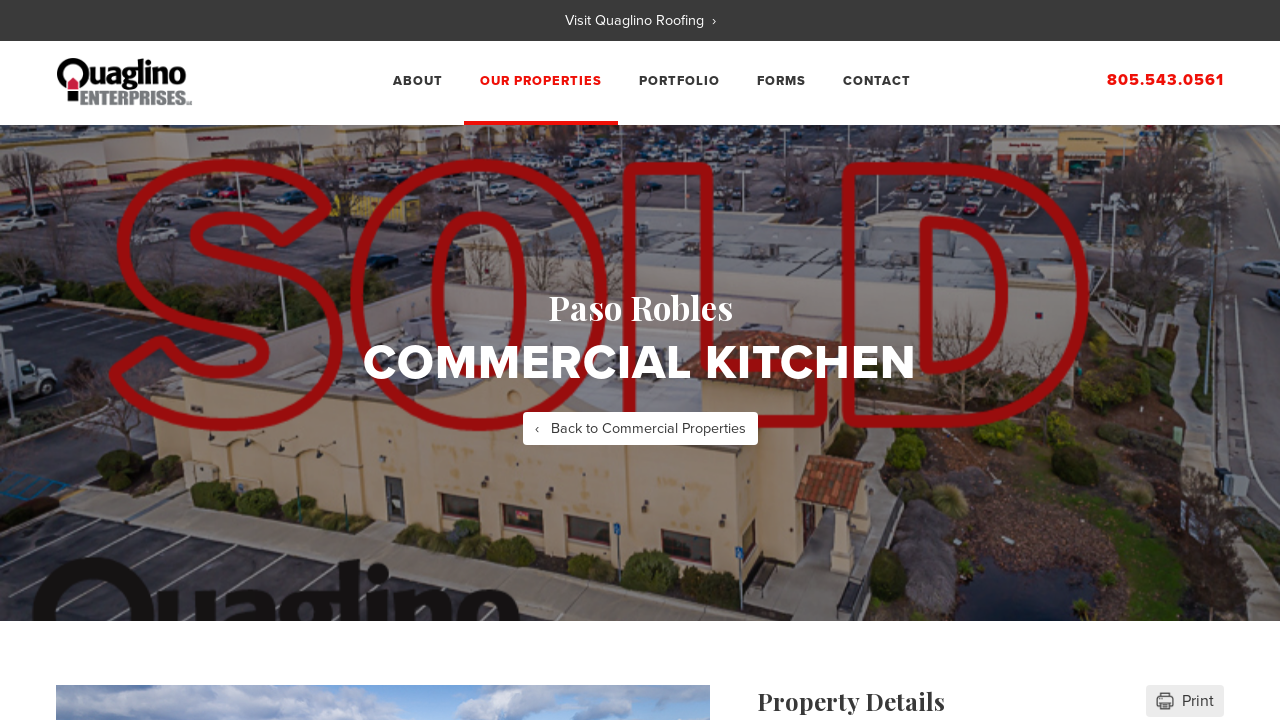

--- FILE ---
content_type: text/html; charset=UTF-8
request_url: https://www.quaglino.com/available-property-details.php?id=10
body_size: 10410
content:

<!doctype html>
<html lang="en">
    <head>
        <meta charset="utf-8">
        <meta http-equiv="x-ua-compatible" content="ie=edge">

                    <title>Commercial Kitchen | Quaglino Properties, LLC</title>
        
        <meta name="description" content="" data-rf-meta-description-tag="available-property-details">

        <meta name="viewport" content="width=device-width, initial-scale=1">

        <link rel="apple-touch-icon" href="/apple-touch-icon.png">
        <link rel="icon" type="image/x-icon" href="/favicon.ico" />

        <link href="https://fonts.googleapis.com/css?family=Playfair+Display:700&display=swap" rel="stylesheet">
        <link rel="stylesheet" href="https://use.typekit.net/ghg6nkl.css">

        <style>
        ﻿/*! HTML5 Boilerplate v5.3.0 | MIT License | https://html5boilerplate.com/ */html{color:#222;font-size:1em;line-height:1.4}::-moz-selection{background:#b3d4fc;text-shadow:none}::selection{background:#b3d4fc;text-shadow:none}hr{display:block;height:1px;border:0;border-top:1px solid #ccc;margin:1em 0;padding:0}audio,canvas,iframe,img,svg,video{vertical-align:middle}fieldset{border:0;margin:0;padding:0}textarea{resize:vertical}.hidden{display:none !important}.visuallyhidden{border:0;clip:rect(0 0 0 0);height:1px;margin:-1px;overflow:hidden;padding:0;position:absolute;width:1px}.visuallyhidden.focusable:active,.visuallyhidden.focusable:focus{clip:auto;height:auto;margin:0;overflow:visible;position:static;width:auto}.invisible{visibility:hidden}.clearfix:before,.container:before,.clearfix:after,.container:after{content:" ";display:table}.clearfix:after,.container:after{clear:both}::-webkit-input-placeholder{color:#C7C7CD}::-moz-placeholder{color:#C7C7CD}:-ms-input-placeholder{color:#C7C7CD}:-moz-placeholder{color:#C7C7CD}.print-only{display:none}html{color:#383838;-webkit-text-size-adjust:100%}body{font-family:"proxima-nova",sans-serif;margin:0}.parallax{height:100vh;overflow-x:hidden;overflow-y:auto;perspective:2px;scroll-behavior:smooth}h1,h2,h3,h4{color:#383838;font-family:"proxima-nova",sans-serif;font-size:2.3rem;margin:0;padding:0;font-weight:800;text-transform:uppercase;letter-spacing:1px}@media screen and (min-width: 900px){h1,h2,h3,h4{font-size:3rem}}h1 span,h2 span,h3 span,h4 span{display:block;font-family:"Playfair Display",serif;text-transform:none;font-weight:700;font-size:1.5rem;margin-bottom:0.3rem;letter-spacing:0}@media screen and (min-width: 900px){h1 span,h2 span,h3 span,h4 span{font-size:2.1rem}}h2{font-family:"Playfair Display",serif;font-size:1.5rem;text-transform:none;letter-spacing:0;padding:0 0 1rem}h3{font-size:1.1rem;text-transform:none;padding:0 0 1rem}h4{font-size:0.9rem;padding:0 0 1rem}a{color:#ef0f07;text-decoration:underline}a:hover{text-decoration:none}p{font-size:1.1rem;margin:0 0 1rem}p.lg{font-size:1.13rem}@media screen and (min-width: 600px){p.lg{font-size:1.2rem}}ul,ol{font-size:1.1rem;margin:0 0 1rem;padding:0 0 0 1rem}strong{font-weight:700}em{font-style:italic}img{max-width:100%}.show-email{cursor:pointer;color:#ef0f07}.hidden-email{display:none}.container{margin:0 auto;max-width:1200px;position:relative;padding:0 1rem;box-sizing:border-box}.container.narrow{max-width:768px}.alert{padding:1rem 1rem 0;border-width:1px;border-style:solid;margin:0 0 1rem}.error{border-color:#ebcccc;background-color:#f2dede;color:#a94464}.notify{border-color:#bcdff1;background-color:#d9edf7;color:#31709c}.success{border-color:#d0e9c6;background-color:#dff0d8;color:#69763d}.modal-container{display:none;position:fixed;z-index:999999999;left:0;top:0;right:0;bottom:0;width:100%;height:100%;background-color:black;background-color:rgba(0,0,0,0.7)}.modal-content{background-color:#fff;width:80%;max-width:900px;position:relative;height:auto;max-height:90%;overflow:auto;margin:auto;padding:20px}.modal-content .x{position:absolute;top:10px;right:15px;cursor:pointer;display:block;color:#ef0f07;font-weight:600;font-size:30px;line-height:30px;z-index:99999;-webkit-transition:all .5s ease 0s;-moz-transition:all .5s ease 0s;-o-transition:all .5s ease 0s;transition:all .5s ease 0s}.modal-content .x:hover{opacity:0.7}.modal-content.sponsor{text-align:center}.modal-content.sponsor img{display:block;max-width:200px;margin:0 auto 15px}.row-top-links{background-color:#3a3a3a}.row-top-links p{text-align:center;margin:0;line-height:1rem;padding:12px 0}.row-top-links p a{color:#fff;text-decoration:none;font-size:0.9rem}.row-alert{text-align:center;padding:10px 0;background-color:#ef0f07}.row-alert p{margin:0;padding:0;font-size:1rem}.row-alert p a{display:block;color:#fff;text-decoration:none}.row-navigation{position:relative;z-index:400;padding:1rem 0;background-color:#fff}@media screen and (min-width: 900px){.row-navigation{padding:0}}.row-navigation .container{padding:0}.row-navigation #logo{display:block;text-indent:-9999px;margin-left:1rem}@media screen and (min-width: 900px){.row-navigation #logo{margin-top:1rem;float:left}}.row-navigation .tel{position:absolute;top:13px;right:70px;color:#ef0f07;font-weight:800;letter-spacing:1px;text-decoration:none}@media screen and (min-width: 900px){.row-navigation .tel{right:1rem;top:calc(1rem + 13px)}}.main .row-navigation{height:84px;box-sizing:border-box}.main.index .row-navigation{position:absolute;top:0;right:0;left:0;background:transparent}@media screen and (min-width: 900px){.main.index .row-navigation{top:10px}}.main #logo{width:115px;height:50px;background:transparent url("../img/logo-main.png") no-repeat center center;background-size:115px 50px;margin:0 auto;z-index:300}@media screen and (min-width: 900px){.main #logo{position:absolute;top:1rem;left:50%;margin-left:-57.5px}}@media screen and (min-width: 1050px){.main #logo{top:0.7rem;width:138px;height:60px;background-size:138px 60px;margin-left:-69px}}.main.index .row-navigation #logo{background:transparent url("../img/logo-main-white.png") no-repeat center center;background-size:115px 50px}@media screen and (min-width: 1050px){.main.index .row-navigation #logo{top:0.7rem;width:138px;height:60px;background-size:138px 60px}}.roofing #logo{width:122px;height:50px;background:transparent url("../img/logo-roofing.png") no-repeat center center;background-size:122px 50px}.properties #logo{width:137px;height:50px;background:transparent url("../img/logo-enterprises.png") no-repeat center center;background-size:137px 50px}.row-hero{background-color:#000;height:65vh;position:relative;z-index:200;overflow:hidden;min-height:450px}.row-hero .container{display:flex;align-items:center;justify-content:center;height:100%;position:relative;z-index:202}.row-hero .caption{text-align:center}.row-hero .caption h1,.row-hero .caption h2,.row-hero .caption h3,.row-hero .caption h4{color:#fff}.row-hero .overlay{position:absolute;top:0;right:0;bottom:0;left:0;background-color:rgba(0,0,0,0.4);z-index:201}.row-hero:after{content:" ";position:absolute;top:0;right:0;bottom:0;left:0;z-index:-1;background-size:auto 100% !important}@media screen and (min-width: 600px){.row-hero:after{top:-90px;transform:translateZ(-1px) scale(1.5);background-size:cover !important}}.row-subpage-header{text-align:center;padding:4rem 0;background-color:#484848;position:relative;overflow:hidden;z-index:200}@media screen and (min-width: 600px){.row-subpage-header{padding:7rem 0}}@media screen and (min-width: 768px){.row-subpage-header{padding:8rem 0}}@media screen and (min-width: 900px){.row-subpage-header{padding:10rem 0}}.row-subpage-header .container{position:relative;z-index:202}.row-subpage-header .container .print-logo{display:none}.row-subpage-header .container h1,.row-subpage-header .container h2,.row-subpage-header .container h3,.row-subpage-header .container h4{color:#fff}.row-subpage-header .container p{margin-top:20px;color:#fff}.row-subpage-header .container .back-link{margin-top:20px;text-align:center}.row-subpage-header .container .back-link a{display:inline-block;font-size:0.9rem;text-decoration:none;padding:8px 12px;-webkit-border-radius:4px;-moz-border-radius:4px;-ms-border-radius:4px;border-radius:4px;color:#383838;background-color:#fff}.row-subpage-header .overlay{display:none}@media screen and (min-width: 600px){.row-subpage-header .overlay{display:block;position:absolute;top:0;right:0;bottom:0;left:0;background-color:rgba(0,0,0,0.4);z-index:201}}.row-subpage-header:after{display:none}@media screen and (min-width: 600px){.row-subpage-header:after{display:block;content:" ";position:absolute;right:0;bottom:0;left:0;z-index:-1;top:-90px;transform:translateZ(-1px) scale(1.5);background-size:cover !important}}.row-subpage-header.main:after{content:" ";position:absolute;top:-170px;right:0;bottom:0;left:0;transform:translateZ(-1px) scale(1.6);z-index:-1;background:transparent url("../img/hero-bg.jpg") no-repeat center center;background-size:cover}.row-subpage-header.properties{position:relative;box-sizing:border-box}.row-subpage-header.properties:after{content:" ";position:absolute;top:-170px;right:0;bottom:0;left:0;transform:translateZ(-1px) scale(1.6);z-index:-1;background:transparent url("../img/hero-bg.jpg") no-repeat center center;background-size:cover}.row-subpage-header.roofing{position:relative;box-sizing:border-box}.row-subpage-header.roofing:after{content:" ";position:absolute;top:-170px;right:0;bottom:0;left:0;transform:translateZ(-1px) scale(1.6);z-index:-1;background:transparent url("../img/roofing-hero-bg.jpg") no-repeat center center;background-size:cover}a.menu-link{display:block;color:#fff;position:absolute;top:16px;right:15px;z-index:10000}.menu{clear:both;min-width:inherit;float:none}.menu,.menu>ul ul{overflow:hidden;max-height:0;background-color:#ffffff}.menu>li>ul.sub-menu{padding:0px;border:none;-webkit-border-radius:0px;-moz-border-radius:0px;border-radius:0px;-webkit-box-shadow:none;-moz-box-shadow:none;box-shadow:none;-webkit-background-clip:padding-box;-moz-background-clip:padding;background-clip:padding-box}.menu.active,.menu>ul ul.active{max-height:55em}.menu ul{text-align:left}.menu ul ul{display:block;position:relative}.menu li,.menu>ul>li{display:block}.menu li a{color:#7b7b7b;display:block;padding:0.8em;position:relative}.menu li.has-submenu>a:after{display:inline;content:'+';position:relative;top:2px;right:0;font-size:1.2rem;margin-left:6px}.menu li.has-submenu>a.active:after{content:"-"}.menu ul ul,.menu ul ul ul{display:inherit;position:relative;left:auto;top:auto;box-shadow:none;border:none;padding-left:1rem}#nav-toggle{cursor:pointer;padding:10px 35px 16px 0px}#nav-toggle span,#nav-toggle span:before,#nav-toggle span:after{cursor:pointer;border-radius:1px;height:3px;width:35px;background:#C1272D;position:absolute;display:block;content:''}#nav-toggle span:before{top:-10px}#nav-toggle span:after{bottom:-10px}#nav-toggle span,#nav-toggle span:before,#nav-toggle span:after{-webkit-transition:all 500ms ease-in-out;-moz-transition:all 500ms ease-in-out;-o-transition:all 500ms ease-in-out;transition:all 500ms ease-in-out}#nav-toggle.active span{background-color:transparent}#nav-toggle.active span:before,#nav-toggle.active span:after{top:0}#nav-toggle.active span:before{-webkit-transform:rotate(45deg);-moz-transform:rotate(45deg);-ms-transform:rotate(45deg);-o-transform:rotate(45deg);transform:rotate(45deg)}#nav-toggle.active span:after{-webkit-transform:translateY(-10px) rotate(-45deg);-moz-transform:translateY(-10px) rotate(-45deg);-ms-transform:translateY(-10px) rotate(-45deg);-o-transform:translateY(-10px) rotate(-45deg);transform:translateY(-10px) rotate(-45deg);top:10px}@media screen and (min-width: 900px){.menu-link{display:none;float:right;text-decoration:none;padding:19px 10px;outline:0}.menu{float:right;-webkit-transition:all 0.3s ease-out;-moz-transition:all 0.3s ease-out;-ms-transition:all 0.3s ease-out;-o-transition:all 0.3s ease-out;transition:all 0.3s ease-out}.menu ul{padding:0px;margin:0px;list-style:none;position:relative}.menu,.menu>ul ul{overflow:visible;max-height:55em}.menu>li>ul.sub-menu{min-width:10em;padding:4px 0;background-color:#f4f4f4;-webkit-background-clip:padding-box;-moz-background-clip:padding;background-clip:padding-box}.menu li.has-submenu>a:after{display:none}.menu ul:after{content:"";clear:both;display:block}.menu ul li{padding:0px}.menu>ul>li{display:block}.menu ul li a{display:block;text-decoration:none;color:#ae5c10;padding:6px}.menu ul ul{display:none;position:absolute;z-index:99999;top:100%;min-width:160px;background-color:#f4f4f4}.menu ul li:hover>ul{display:block}.menu ul ul>li{position:relative}.menu ul ul>li a{padding:6px;background-color:#f4f4f4;-webkit-transition:background-color 0.2s ease-out;-moz-transition:background-color 0.2s ease-out;-ms-transition:background-color 0.2s ease-out;-o-transition:background-color 0.2s ease-out;transition:background-color 0.2s ease-out}.menu ul ul>li a:hover{background-color:#AE5C10;background-color:rgba(174,92,16,0.9);color:#fff}.menu ul ul ul{position:absolute;left:100%;top:0}}a.menu-link{display:block;top:12px;right:1rem}.menu{height:auto;position:relative}.menu.active{margin-top:1rem;padding:1rem 0}.menu ul{margin:0;padding:0}.menu ul li,.menu ul li ul li{width:100%;display:block}.menu ul ul{width:100%;max-width:inherit}.menu ul>li a{line-height:40px;text-align:center;text-decoration:none}.properties .menu ul>li a,.roofing .menu ul>li a{text-align:left;padding:0 1rem}.menu .desktop{display:none}.menu ul ul ul{background-color:#ccc}#nav-toggle span{text-indent:-9999px}#nav-toggle span,#nav-toggle span:before,#nav-toggle span:after{background:#ef0f07}@media screen and (min-width: 900px){.menu{max-width:100%;clear:none}.main .menu{width:100%;background-color:transparent}.main .menu ul{float:left;width:50%;box-sizing:border-box}.main .menu ul:first-of-type{padding-right:60px}}@media screen and (min-width: 900px) and (min-width: 1050px){.main .menu ul:first-of-type{padding-right:70px}}@media screen and (min-width: 900px){.main .menu ul:last-of-type{padding-left:60px}}@media screen and (min-width: 900px) and (min-width: 1050px){.main .menu ul:last-of-type{padding-left:70px}}@media screen and (min-width: 900px){.properties .menu{width:calc(100% - 344px);margin-right:160px}.roofing .menu{width:calc(100% - 280px);margin-right:140px}.menu ul{text-align:center}.menu ul li a{color:#383838;line-height:80px;padding:0 10px;border-bottom:4px solid #fff;text-transform:uppercase;font-weight:800;font-size:0.8rem;letter-spacing:1px}.menu ul li a span{display:none}.menu .desktop{display:inline-block}.menu .mobile{display:none}.main.index .menu ul li a{color:#fff;border-bottom:0}.menu ul li a.current{color:#ef0f07;border-bottom:4px solid #ef0f07}.menu ul li{width:auto;display:inline-block}.menu>ul>li{padding:0}.menu ul ul{background-color:#fff;width:auto;padding-left:0}.menu ul ul li{margin:0 !important}.menu ul ul>li a{color:#383838;background-color:transparent;transition:none;padding-bottom:0;padding-top:0;border-bottom:0;line-height:40px}.menu ul ul>li a:hover{background-color:#ef0f07}a.menu-link{display:none}}@media screen and (min-width: 1050px){.menu ul li a{padding:0 14px}.menu ul li a span{display:inline}.main .menu ul li a{font-size:0.9rem}.main .menu ul:first-of-type{padding-right:70px}.main .menu ul:last-of-type{padding-left:70px}}@media screen and (min-width: 1200px){.main .menu ul li a{font-size:0.95rem}}.slider{display:none}.slick-slider{position:relative;display:block;box-sizing:border-box;-ms-box-sizing:border-box;-moz-box-sizing:border-box;-webkit-box-sizing:border-box;-webkit-touch-callout:none;-ms-touch-action:pan-y;touch-action:pan-y;-webkit-tap-highlight-color:transparent}.slick-list{position:relative;overflow:hidden;display:block;margin:0;padding:0}.slick-list:focus{outline:none}.slick-loading .slick-list{background:#fff}.slick-list.dragging{cursor:pointer;cursor:hand}.slick-slider .slick-track{-webkit-transform:translate3d(0, 0, 0);-moz-transform:translate3d(0, 0, 0);-ms-transform:translate3d(0, 0, 0);-o-transform:translate3d(0, 0, 0);transform:translate3d(0, 0, 0)}.slick-track{position:relative;left:0;top:0;display:block}.slick-track:before,.slick-track:after{content:"";display:table}.slick-track:after{clear:both}.slick-loading .slick-track{visibility:hidden}.slick-slide{float:left;height:100%;min-height:1px;display:none}[dir="rtl"] .slick-slide{float:right}.slick-slide img{display:block}.slick-slide.slick-loading img{display:none}.slick-slide.dragging img{pointer-events:none}.slick-initialized .slick-slide{display:block}.slick-loading .slick-slide{visibility:hidden}.slick-vertical .slick-slide{display:block;height:auto;border:1px solid transparent}.slick-prev{display:block;text-indent:-9999px;outline:0;border:0;position:absolute;left:0;top:32%;background:red;width:13px;height:24px}.slick-next{display:block;text-indent:-9999px;outline:0;border:0;position:absolute;right:0;top:32%;background:red;width:13px;height:24px}.slider-main{height:auto}.slider-main img{width:100%;height:auto}.fancybox-enabled{overflow:hidden}.fancybox-enabled body{overflow:visible;height:100%}.fancybox-is-hidden{position:absolute;top:-9999px;left:-9999px;visibility:hidden}.fancybox-container{position:fixed;top:0;left:0;width:100%;height:100%;z-index:99993;-webkit-tap-highlight-color:transparent;-webkit-backface-visibility:hidden;backface-visibility:hidden;-webkit-transform:translateZ(0);transform:translateZ(0)}.fancybox-container ~ .fancybox-container{z-index:99992}.fancybox-bg,.fancybox-inner,.fancybox-outer,.fancybox-stage{position:absolute;top:0;right:0;bottom:0;left:0}.fancybox-outer{overflow-y:auto;-webkit-overflow-scrolling:touch}.fancybox-bg{background:#1e1e1e;opacity:0;transition-duration:inherit;transition-property:opacity;transition-timing-function:cubic-bezier(0.47, 0, 0.74, 0.71)}.fancybox-is-open .fancybox-bg{opacity:.87;transition-timing-function:cubic-bezier(0.22, 0.61, 0.36, 1)}.fancybox-caption-wrap,.fancybox-infobar,.fancybox-toolbar{position:absolute;direction:ltr;z-index:99997;opacity:0;visibility:hidden;transition:opacity .25s,visibility 0s linear .25s;box-sizing:border-box}.fancybox-show-caption .fancybox-caption-wrap,.fancybox-show-infobar .fancybox-infobar,.fancybox-show-toolbar .fancybox-toolbar{opacity:1;visibility:visible;transition:opacity .25s,visibility 0s}.fancybox-infobar{top:0;left:50%;margin-left:-79px}.fancybox-infobar__body{display:inline-block;width:70px;line-height:44px;font-size:13px;font-family:Helvetica Neue,Helvetica,Arial,sans-serif;text-align:center;color:#ddd;background-color:rgba(30,30,30,0.7);pointer-events:none;-webkit-user-select:none;-moz-user-select:none;-ms-user-select:none;user-select:none;-webkit-touch-callout:none;-webkit-tap-highlight-color:transparent;-webkit-font-smoothing:subpixel-antialiased}.fancybox-toolbar{top:0;right:0}.fancybox-stage{overflow:hidden;direction:ltr;z-index:99994;-webkit-transform:translateZ(0)}.fancybox-slide{position:absolute;top:0;left:0;width:100%;height:100%;margin:0;padding:0;overflow:auto;outline:none;white-space:normal;box-sizing:border-box;text-align:center;z-index:99994;-webkit-overflow-scrolling:touch;display:none;-webkit-backface-visibility:hidden;backface-visibility:hidden;transition-property:opacity,-webkit-transform;transition-property:transform,opacity;transition-property:transform,opacity,-webkit-transform;-webkit-transform-style:preserve-3d;transform-style:preserve-3d}.fancybox-slide:before{content:"";display:inline-block;vertical-align:middle;height:100%;width:0}.fancybox-is-sliding .fancybox-slide,.fancybox-slide--current,.fancybox-slide--next,.fancybox-slide--previous{display:block}.fancybox-slide--image{overflow:visible}.fancybox-slide--image:before{display:none}.fancybox-slide--video .fancybox-content,.fancybox-slide--video iframe{background:#000}.fancybox-slide--map .fancybox-content,.fancybox-slide--map iframe{background:#e5e3df}.fancybox-slide--next{z-index:99995}.fancybox-slide>*{display:inline-block;position:relative;padding:24px;margin:44px 0;border-width:0;vertical-align:middle;text-align:left;background-color:#fff;overflow:auto;box-sizing:border-box}.fancybox-slide .fancybox-image-wrap{position:absolute;top:0;left:0;margin:0;padding:0;border:0;z-index:99995;background:transparent;cursor:default;overflow:visible;-webkit-transform-origin:top left;transform-origin:top left;background-size:100% 100%;background-repeat:no-repeat;-webkit-backface-visibility:hidden;backface-visibility:hidden}.fancybox-can-zoomOut .fancybox-image-wrap{cursor:zoom-out}.fancybox-can-zoomIn .fancybox-image-wrap{cursor:zoom-in}.fancybox-can-drag .fancybox-image-wrap{cursor:-webkit-grab;cursor:grab}.fancybox-is-dragging .fancybox-image-wrap{cursor:-webkit-grabbing;cursor:grabbing}.fancybox-image,.fancybox-spaceball{position:absolute;top:0;left:0;width:100%;height:100%;margin:0;padding:0;border:0;max-width:none;max-height:none}.fancybox-spaceball{z-index:1}.fancybox-slide--iframe .fancybox-content{padding:0;width:80%;height:80%;max-width:calc(100% - 100px);max-height:calc(100% - 88px);overflow:visible;background:#fff}.fancybox-iframe{display:block;padding:0;border:0;height:100%}.fancybox-error,.fancybox-iframe{margin:0;width:100%;background:#fff}.fancybox-error{padding:40px;max-width:380px;cursor:default}.fancybox-error p{margin:0;padding:0;color:#444;font:16px/20px Helvetica Neue,Helvetica,Arial,sans-serif}.fancybox-close-small{position:absolute;top:0;right:0;width:44px;height:44px;padding:0;margin:0;border:0;border-radius:0;outline:none;background:transparent;z-index:10;cursor:pointer}.fancybox-close-small:after{content:"×";position:absolute;top:5px;right:5px;width:30px;height:30px;font:20px/30px Arial,Helvetica Neue,Helvetica,sans-serif;color:#888;font-weight:300;text-align:center;border-radius:50%;border-width:0;background:#fff;transition:background .25s;box-sizing:border-box;z-index:2}.fancybox-close-small:focus:after{outline:1px dotted #888}.fancybox-close-small:hover:after{color:#555;background:#eee}.fancybox-slide--iframe .fancybox-close-small{top:0;right:-44px}.fancybox-slide--iframe .fancybox-close-small:after{background:transparent;font-size:35px;color:#aaa}.fancybox-slide--iframe .fancybox-close-small:hover:after{color:#fff}.fancybox-caption-wrap{bottom:0;left:0;right:0;padding:60px 30px 0;background:linear-gradient(180deg, transparent 0, rgba(0,0,0,0.1) 20%, rgba(0,0,0,0.2) 40%, rgba(0,0,0,0.6) 80%, rgba(0,0,0,0.8));pointer-events:none}.fancybox-caption{padding:30px 0;border-top:1px solid rgba(255,255,255,0.4);font-size:14px;font-family:Helvetica Neue,Helvetica,Arial,sans-serif;color:#fff;line-height:20px;-webkit-text-size-adjust:none}.fancybox-caption a,.fancybox-caption button,.fancybox-caption select{pointer-events:all}.fancybox-caption a{color:#fff;text-decoration:underline}.fancybox-button{display:inline-block;position:relative;margin:0;padding:0;border:0;width:44px;height:44px;line-height:44px;text-align:center;background:transparent;color:#ddd;border-radius:0;cursor:pointer;vertical-align:top;outline:none}.fancybox-button[disabled]{cursor:default;pointer-events:none}.fancybox-button,.fancybox-infobar__body{background:rgba(30,30,30,0.6)}.fancybox-button:hover:not([disabled]){color:#fff;background:rgba(0,0,0,0.8)}.fancybox-button:after,.fancybox-button:before{content:"";pointer-events:none;position:absolute;background-color:currentColor;color:currentColor;opacity:.9;box-sizing:border-box;display:inline-block}.fancybox-button[disabled]:after,.fancybox-button[disabled]:before{opacity:.3}.fancybox-button--left:after,.fancybox-button--right:after{top:18px;width:6px;height:6px;background:transparent;border-top:2px solid currentColor;border-right:2px solid currentColor}.fancybox-button--left:after{left:20px;-webkit-transform:rotate(-135deg);transform:rotate(-135deg)}.fancybox-button--right:after{right:20px;-webkit-transform:rotate(45deg);transform:rotate(45deg)}.fancybox-button--left{border-bottom-left-radius:5px}.fancybox-button--right{border-bottom-right-radius:5px}.fancybox-button--close:after,.fancybox-button--close:before{content:"";display:inline-block;position:absolute;height:2px;width:16px;top:calc(50% - 1px);left:calc(50% - 8px)}.fancybox-button--close:before{-webkit-transform:rotate(45deg);transform:rotate(45deg)}.fancybox-button--close:after{-webkit-transform:rotate(-45deg);transform:rotate(-45deg)}.fancybox-arrow{position:absolute;top:50%;margin:-50px 0 0;height:100px;width:54px;padding:0;border:0;outline:none;background:none;cursor:pointer;z-index:99995;opacity:0;-webkit-user-select:none;-moz-user-select:none;-ms-user-select:none;user-select:none;transition:opacity .25s}.fancybox-arrow:after{content:"";position:absolute;top:28px;width:44px;height:44px;background-color:rgba(30,30,30,0.8);background-image:url([data-uri]);background-repeat:no-repeat;background-position:50%;background-size:24px 24px}.fancybox-arrow--right{right:0}.fancybox-arrow--left{left:0;-webkit-transform:scaleX(-1);transform:scaleX(-1)}.fancybox-arrow--left:after,.fancybox-arrow--right:after{left:0}.fancybox-show-nav .fancybox-arrow{opacity:.6}.fancybox-show-nav .fancybox-arrow[disabled]{opacity:.3}.fancybox-loading{border:6px solid rgba(99,99,99,0.4);border-top:6px solid rgba(255,255,255,0.6);border-radius:100%;height:50px;width:50px;-webkit-animation:a .8s infinite linear;animation:a .8s infinite linear;background:transparent;position:absolute;top:50%;left:50%;margin-top:-25px;margin-left:-25px;z-index:99999}@-webkit-keyframes a{0%{-webkit-transform:rotate(0deg);transform:rotate(0deg)}to{-webkit-transform:rotate(359deg);transform:rotate(359deg)}}@keyframes a{0%{-webkit-transform:rotate(0deg);transform:rotate(0deg)}to{-webkit-transform:rotate(359deg);transform:rotate(359deg)}}.fancybox-animated{transition-timing-function:cubic-bezier(0, 0, 0.25, 1)}.fancybox-fx-slide.fancybox-slide--previous{-webkit-transform:translate3d(-100%, 0, 0);transform:translate3d(-100%, 0, 0);opacity:0}.fancybox-fx-slide.fancybox-slide--next{-webkit-transform:translate3d(100%, 0, 0);transform:translate3d(100%, 0, 0);opacity:0}.fancybox-fx-slide.fancybox-slide--current{-webkit-transform:translateZ(0);transform:translateZ(0);opacity:1}.fancybox-fx-fade.fancybox-slide--next,.fancybox-fx-fade.fancybox-slide--previous{opacity:0;transition-timing-function:cubic-bezier(0.19, 1, 0.22, 1)}.fancybox-fx-fade.fancybox-slide--current{opacity:1}.fancybox-fx-zoom-in-out.fancybox-slide--previous{-webkit-transform:scale3d(1.5, 1.5, 1.5);transform:scale3d(1.5, 1.5, 1.5);opacity:0}.fancybox-fx-zoom-in-out.fancybox-slide--next{-webkit-transform:scale3d(0.5, 0.5, 0.5);transform:scale3d(0.5, 0.5, 0.5);opacity:0}.fancybox-fx-zoom-in-out.fancybox-slide--current{-webkit-transform:scaleX(1);transform:scaleX(1);opacity:1}.fancybox-fx-rotate.fancybox-slide--previous{-webkit-transform:rotate(-1turn);transform:rotate(-1turn);opacity:0}.fancybox-fx-rotate.fancybox-slide--next{-webkit-transform:rotate(1turn);transform:rotate(1turn);opacity:0}.fancybox-fx-rotate.fancybox-slide--current{-webkit-transform:rotate(0deg);transform:rotate(0deg);opacity:1}.fancybox-fx-circular.fancybox-slide--previous{-webkit-transform:scale3d(0, 0, 0) translate3d(-100%, 0, 0);transform:scale3d(0, 0, 0) translate3d(-100%, 0, 0);opacity:0}.fancybox-fx-circular.fancybox-slide--next{-webkit-transform:scale3d(0, 0, 0) translate3d(100%, 0, 0);transform:scale3d(0, 0, 0) translate3d(100%, 0, 0);opacity:0}.fancybox-fx-circular.fancybox-slide--current{-webkit-transform:scaleX(1) translateZ(0);transform:scaleX(1) translateZ(0);opacity:1}.fancybox-fx-tube.fancybox-slide--previous{-webkit-transform:translate3d(-100%, 0, 0) scale(0.1) skew(-10deg);transform:translate3d(-100%, 0, 0) scale(0.1) skew(-10deg)}.fancybox-fx-tube.fancybox-slide--next{-webkit-transform:translate3d(100%, 0, 0) scale(0.1) skew(10deg);transform:translate3d(100%, 0, 0) scale(0.1) skew(10deg)}.fancybox-fx-tube.fancybox-slide--current{-webkit-transform:translateZ(0) scale(1);transform:translateZ(0) scale(1)}@media (max-width: 800px){.fancybox-infobar{left:0;margin-left:0}.fancybox-button--left,.fancybox-button--right{display:none !important}.fancybox-caption{padding:20px 0;margin:0}}.fancybox-button--fullscreen:before{width:15px;height:11px;left:calc(50% - 7px);top:calc(50% - 6px);border:2px solid;background:none}.fancybox-button--pause:before,.fancybox-button--play:before{top:calc(50% - 6px);left:calc(50% - 4px);background:transparent}.fancybox-button--play:before{width:0;height:0;border-top:6px inset transparent;border-bottom:6px inset transparent;border-left:10px solid;border-radius:1px}.fancybox-button--pause:before{width:7px;height:11px;border-style:solid;border-width:0 2px}.fancybox-button--thumbs,.fancybox-thumbs{display:none}@media (min-width: 800px){.fancybox-button--thumbs{display:inline-block}.fancybox-button--thumbs span{font-size:23px}.fancybox-button--thumbs:before{width:3px;height:3px;top:calc(50% - 2px);left:calc(50% - 2px);box-shadow:0 -4px 0,-4px -4px 0,4px -4px 0,inset 0 0 0 32px,-4px 0 0,4px 0 0,0 4px 0,-4px 4px 0,4px 4px 0}.fancybox-thumbs{position:absolute;top:0;right:0;bottom:0;left:auto;width:220px;margin:0;padding:5px 5px 0 0;background:#fff;word-break:normal;-webkit-tap-highlight-color:transparent;-webkit-overflow-scrolling:touch;-ms-overflow-style:-ms-autohiding-scrollbar;box-sizing:border-box;z-index:99995}.fancybox-show-thumbs .fancybox-thumbs{display:block}.fancybox-show-thumbs .fancybox-inner{right:220px}.fancybox-thumbs>ul{list-style:none;position:absolute;position:relative;width:100%;height:100%;margin:0;padding:0;overflow-x:hidden;overflow-y:auto;font-size:0}.fancybox-thumbs>ul>li{float:left;overflow:hidden;max-width:50%;padding:0;margin:0;width:105px;height:75px;position:relative;cursor:pointer;outline:none;border:5px solid transparent;border-top-width:0;border-right-width:0;-webkit-tap-highlight-color:transparent;-webkit-backface-visibility:hidden;backface-visibility:hidden;box-sizing:border-box}li.fancybox-thumbs-loading{background:rgba(0,0,0,0.1)}.fancybox-thumbs>ul>li>img{position:absolute;top:0;left:0;min-width:100%;min-height:100%;max-width:none;max-height:none;-webkit-touch-callout:none;-webkit-user-select:none;-moz-user-select:none;-ms-user-select:none;user-select:none}.fancybox-thumbs>ul>li:before{content:"";position:absolute;top:0;right:0;bottom:0;left:0;border-radius:2px;border:4px solid #4ea7f9;z-index:99991;opacity:0;transition:all 0.2s cubic-bezier(0.25, 0.46, 0.45, 0.94)}.fancybox-thumbs>ul>li.fancybox-thumbs-active:before{opacity:1}}@media print{*,*:before,*:after,*:first-letter,*:first-line{color:#000 !important;box-shadow:none !important;text-shadow:none !important}a,a:visited{text-decoration:underline}abbr[title]:after{content:" (" attr(title) ")"}a[href^="#"]:after,a[href^="javascript:"]:after{content:""}pre,blockquote{border:1px solid #999;page-break-inside:avoid}thead{display:table-header-group}tr,img{page-break-inside:avoid}img{max-width:100% !important}p,h2,h3{orphans:3;widows:3}h2,h3{page-break-after:avoid}p{font-size:14px;line-height:20px}.parallax{height:auto;overflow-x:auto;overflow-y:auto}.row-top-links,.row-alert,.row-navigation{display:none}.row-subpage-header{background-color:transparent !important;padding:0 !important;min-height:0 !important;display:block !important;border-bottom:1px solid #000;margin-bottom:25px}.row-subpage-header .print-logo{display:block !important;width:200px;margin:0;float:left}.row-subpage-header .back-link{display:none}.row-subpage-header h1,.row-subpage-header h2,.row-subpage-header h3,.row-subpage-header h4{font-size:22px;margin-bottom:30px;float:right;width:calc(100% - 230px)}.row-subpage-header h1 span,.row-subpage-header h2 span,.row-subpage-header h3 span,.row-subpage-header h4 span{font-size:17px}.property-left{width:100%;float:none;margin-bottom:25px}.property-left .property-images{list-style:none;margin:0.5rem 0 0 0;padding:0}.property-left .property-images li{float:left;width:calc(33.3333% - 0.3333rem);margin-right:0.5rem;margin-bottom:0.5rem}.property-left .property-images li img{width:100%}.property-left .property-images li:nth-of-type(3n){margin-right:0}.property-left .property-images li:nth-of-type(3n+4){clear:both}.property-right{width:100%;float:none}.property-right .print-link,.property-right .back-link,.property-right .book-btn,.property-right form{display:none !important}.property-right .print-website{display:block !important;margin:20px 0 0}.property-right .print-website a{font-size:13px;display:block;text-align:center;border:2px solid #000;text-decoration:none !important;padding:12px;margin:0;border-radius:4px}.property-right .print-contact{font-size:13px;display:block !important;text-align:center;border:2px solid #000;padding:12px;margin:0 0 20px;border-radius:4px}.property-right .btn-primary{display:none}.property-right .home{line-height:14px;font-weight:bold;text-align:left}.property-right h2{font-size:17px;border-bottom:1px solid #000;padding-bottom:6px;margin-bottom:8px}.property-right p{font-size:13px;line-height:16px;margin-bottom:5px}.property-right ul{font-size:13px;line-height:16px;margin-bottom:5px}.property-right iframe{height:360px;width:100%}.print-map{display:block !important}.properties-filters{display:none}#tabs .ui-tabs-nav{display:none}#tabs .print-only{display:block}.print-only{display:block;text-align:center}.print-link.listings{display:none}.properties-list{list-style:none;margin:0;padding:0}.properties-list li{float:left;width:23%;margin-right:2%;margin-bottom:25px;text-align:center;border:1px solid #ccc;border-radius:4px;box-sizing:border-box;overflow:hidden}.properties-list li img{margin-bottom:5px}.properties-list li .match{padding:12px;height:auto !important}.properties-list li .match h3{padding-bottom:5px;font-size:13px;letter-spacing:0}.properties-list li .match p{font-size:12px;margin-bottom:0}.properties-list li .match .home{display:none}.properties-list li .match a{font-size:13px;color:#ef0f07 !important}.properties-list li:nth-of-type(4n+5){clear:both}.row-footer{padding:0;border-top:1px solid #000;margin-top:25px;padding-top:25px;display:none}.row-footer ul{display:none}.row-footer .footer-right h3{padding-bottom:6px}.row-footer .footer-right p{font-size:14px;line-height:20px}.row-footer .footer-right p a{display:none}.row-footer .footer-right iframe{display:none !important}.row-copyright{text-align:center;padding-top:20px}.row-copyright p{font-size:13px;line-height:20px}.row-copyright p .hide-print{display:none}.row-copyright p:last-of-type{display:none}.row-copyright .print-only{display:inline-block}}
        </style>

        
    </head>

    <body class="properties">
        <div class="parallax">

            <header>

                <div class="row-top-links">
                    <div class="container clearfix">
                        <p><a href="https://www.quaglinoroofing.com/">Visit Quaglino Roofing &nbsp;&rsaquo;</a></p>
                    </div>
                </div>
                
                <div class="row-navigation">
                    <div class="container clearfix">

                        <a href="/" id="logo">Quaglino Properties</a>

                        <a class="menu-link" id="nav-toggle" href="#menu"><span>Menu</span></a>

                        <nav id="menu" class="menu">
                            <ul class="clearfix">
                                <li><a href="/properties-about.php">About</a></li>
                                <li class="desktop">
                                    <a href="/properties-listings.php" class="current">Our Properties</a>
                                    <ul class="sub-menu">
                                        <li><a href="/properties-listings-commercial.php">Available Commercial Properties</a></li>
                                        <li><a href="/properties-listings-residential.php">Available Residential Properties</a></li>
                                        <li><a href="/properties-new-development.php">New Development</a></li>
                                    </ul>
                                </li>
                                <li class="mobile has-submenu">
                                    <a href="#" class="current">Our Properties</a>
                                    <ul class="sub-menu">
                                        <li><a href="/properties-listings-commercial.php">Available Commercial Properties</a></li>
                                        <li><a href="/properties-listings-residential.php">Available Residential Properties</a></li>
                                        <li><a href="/properties-new-development.php">New Development</a></li>
                                        <li><a href="/vacation-rental.php">Vacation Rental</a></li>
                                    </ul>
                                </li>
                                <li><a href="/properties-portfolio.php">Portfolio</a></li>
                                <li class="desktop">
                                    <a href="/properties-rental-application.php">Forms</a>
                                    <ul class="sub-menu">
                                        <li><a href="/properties-rental-application.php">Rental Applications</a></li>
                                        <li><a href="/properties-maintenance-request.php">Maintenance Request</a></li>
                                        <li><a href="/properties-tenant-guide.php">Tenant Guide</a></li>
                                        <li><a href="/properties-city-references.php">City References</a></li>
                                    </ul>
                                </li>
                                <li class="mobile has-submenu">
                                    <a href="#">Forms</a>
                                    <ul class="sub-menu">
                                        <li><a href="/properties-rental-application.php">Rental Applications</a></li>
                                        <li><a href="/properties-maintenance-request.php">Maintenance Request</a></li>
                                        <li><a href="/properties-tenant-guide.php">Tenant Guide</a></li>
                                        <li><a href="/properties-city-references.php">City References</a></li>
                                    </ul>
                                </li>
                                <li><a href="/properties-contact.php">Contact</a></li>
                            </ul>

                        </nav>

                        <a href="tel:18055430561" class="tel">805.543.0561</a>

                    </div><!--/container-->
                </div><!--/row-navigation-->

          </header>

<style>
    .row-subpage-header:after {
        background: transparent url('//storage.googleapis.com/quaglino-com/uploads/SOLD4.png') no-repeat center center; background-size: cover;
    }
</style>

<div class="row-subpage-header">
    <div class="container clearfix">
        <img class="print-logo" src="/img/logo-enterprises.png" alt="Quaglino Enteprises"/>
        <h1><span>Paso Robles</span>Commercial Kitchen</h1>
                        <p class="back-link"><a href="/properties-listings-commercial.php">&lsaquo;&nbsp;&nbsp; Back to Commercial Properties</a></p>
                </div>
    <span class="overlay"></span>
</div>

<div class="row-content">
    <div class="container clearfix">

        <div class="property-left">
            <a href="//storage.googleapis.com/quaglino-com/uploads/SOLD4.png" data-fancybox="listing" style="display:block;"><img class="lazy" data-src="//storage.googleapis.com/quaglino-com/uploads/SOLD4.png" alt="Commercial Kitchen"/></a>

                            <ul class="property-images clearfix">

                    <li>
                        <a href="//storage.googleapis.com/quaglino-com/uploads/0011_Kitchen_80032.jpg" data-fancybox="listing"><img data-src="//storage.googleapis.com/quaglino-com/uploads/0011_Kitchen_800332.jpg" class="lazy" alt="Commercial Kitchen"/></a>
                    </li>
                                        <li>
                        <a href="//storage.googleapis.com/quaglino-com/uploads/0012_Kitchen_80032.jpg" data-fancybox="listing"><img data-src="//storage.googleapis.com/quaglino-com/uploads/0012_Kitchen_800332.jpg" class="lazy" alt="Commercial Kitchen"/></a>
                    </li>
                                                            <li>
                        <a href="//storage.googleapis.com/quaglino-com/uploads/0019_DishwashingStation_8003.jpg" data-fancybox="listing"><img data-src="//storage.googleapis.com/quaglino-com/uploads/0019_DishwashingStation_80042.jpg" class="lazy" alt="Commercial Kitchen"/></a>
                    </li>
                                                            <li>
                        <a href="//storage.googleapis.com/quaglino-com/uploads/0020_PrepArea_8003.jpg" data-fancybox="listing"><img data-src="//storage.googleapis.com/quaglino-com/uploads/0020_PrepArea_80042.jpg" class="lazy" alt="Commercial Kitchen"/></a>
                    </li>
                                                            <li>
                        <a href="//storage.googleapis.com/quaglino-com/uploads/0014_Kitchen_80032.jpg" data-fancybox="listing"><img data-src="//storage.googleapis.com/quaglino-com/uploads/0014_Kitchen_800332.jpg" class="lazy" alt="Commercial Kitchen"/></a>
                    </li>
                                                            <li>
                        <a href="//storage.googleapis.com/quaglino-com/uploads/0015_Walk-Ins_80032.jpg" data-fancybox="listing"><img data-src="//storage.googleapis.com/quaglino-com/uploads/0015_Walk-Ins_800332.jpg" class="lazy" alt="Commercial Kitchen"/></a>
                    </li>
                                                            <li>
                        <a href="//storage.googleapis.com/quaglino-com/uploads/0016_Walk-Ins_80032.jpg" data-fancybox="listing"><img data-src="//storage.googleapis.com/quaglino-com/uploads/0016_Walk-Ins_800332.jpg" class="lazy" alt="Commercial Kitchen"/></a>
                    </li>
                                                            <li>
                        <a href="//storage.googleapis.com/quaglino-com/uploads/0018_Walk-Ins_8003.jpg" data-fancybox="listing"><img data-src="//storage.googleapis.com/quaglino-com/uploads/0018_Walk-Ins_80042.jpg" class="lazy" alt="Commercial Kitchen"/></a>
                    </li>
                                                            <li>
                        <a href="//storage.googleapis.com/quaglino-com/uploads/0024_AerialView_8003.jpg" data-fancybox="listing"><img data-src="//storage.googleapis.com/quaglino-com/uploads/0024_AerialView_80042.jpg" class="lazy" alt="Commercial Kitchen"/></a>
                    </li>
                                                                                                                                                                

                </ul>
                        </div>

        <div class="property-right">
            <a href="javascript:window.print()" class="print-link"><span>Print</span></a>
            <h2>Property Details</h2>

            <p><strong>Price:&nbsp;&nbsp;</strong><strong>SOLD!</strong></p>
<p><strong></strong><br><strong>Size: </strong>3,000/sq. ft.<br></p>
<p><strong>Available: SOLD</strong><strong>!</strong></p>
<p><strong>Amenities: </strong>Paso Robles; Commercial kitchen, great set-up as a commissary or catering facility. Includes most equipment including, walk-in freezer, walk-in refrigerator, food prep refrigeration units, prep lines, sinks, large cook line exhaust hood system and dish washing stations. Landlord will consider providing any missing equipment. The space is air conditioned and ready for use with minor modifications.</p>
            <h4 class="print-website"><a href="http://www.quaglino.com/available-property-details.php?id=10">View Listing Online &nbsp;&rsaquo;</a></h4>

            
                                                
                            <a href="https://storage.googleapis.com/quaglino-com/uploads/Commerical%20Application2.pdf" class="btn-primary" target="_blank" onclick="ga('send', 'event', 'Commercial Rental Application Click', 'Click', {'transport': 'beacon'});">Commercial Rental Application (PDF)</a>
                <a href="https://storage.googleapis.com/quaglino-com/uploads/Leasing_Fee_Policy.pdf" class="btn-primary" target="_blank" onclick="ga('send', 'event', 'Brokerage Fee Policy Click', 'Click', {'transport': 'beacon'});">Brokerage Fee Policy (PDF)</a>
                
			
            
        </div>


    </div>

</div>


        	<footer>

            	<div class="row-footer">
                  <div class="container">
                      <ul class="clearfix">
                          <li><a href="/"><span>&rsaquo;&nbsp; </span>Home</a></li>
                          <li><a href="/properties-about.php"><span>&rsaquo;&nbsp; </span>About</a></li>
                          <li><a href="/properties-listings-commercial.php"><span>&rsaquo;&nbsp; </span>Available Commercial Properties</a></li>
                          <li><a href="/properties-listings-residential.php"><span>&rsaquo;&nbsp; </span>Available Residential Properties</a></li>
                          <li><a href="/properties-new-development.php"><span>&rsaquo;&nbsp; </span>New Development</a></li>
                          <li><a href="/properties-portfolio.php"><span>&rsaquo;&nbsp; </span>Portfolio</a></li>
                          <li><a href="/properties-rental-application.php"><span>&rsaquo;&nbsp; </span>Rental Applications</a></li>
                          <li><a href="/properties-maintenance-request.php"><span>&rsaquo;&nbsp; </span>Maintenance Request</a></li>
                          <li><a href="/properties-tenant-guide.php"><span>&rsaquo;&nbsp; </span>Tenant Guide</a></li>
                          <li><a href="/properties-city-references.php"><span>&rsaquo;&nbsp; </span>City References</a></li>
                          <li><a href="/properties-contact.php"><span>&rsaquo;&nbsp; </span>Contact</a></li>
                      </ul>
                      <div class="footer-right clearfix">
                          <div class="contact-info">
                              <h3>Contact Info</h3>
                              <script type="text/x-rf" data-rf-tag="Properties Homepage Footer Contact Info"></script><p><strong>Quaglino Enterprises LLC</strong><br>
                                  810 Fiero Lane Suite 200<br>
                                  San Luis Obispo, CA 93401<br>
                                  (805) 543-0561</p>                              <ul class="socials clearfix">
                                    <li><a href="https://www.instagram.com/quaglinoproperties/" target="_blank" class="instagram">Quaglino Properties Instagram</a></li>
                                    <li><a href="https://www.youtube.com/channel/UCmSnCx8X7RwNwPU9fgm9VWQ/featured" target="_blank" class="youtube">Quaglino Properties YouTube</a></li>
                                    <li><a href="https://g.page/QuaglinoProperties" target="_blank" class="location">Quaglino Properties Location</a></li>
                              </ul>
                          </div>
                          <iframe loading="lazy" src="https://www.google.com/maps/embed?pb=!1m18!1m12!1m3!1d6516.937876995734!2d-120.64236989999999!3d35.2445878!2m3!1f0!2f0!3f0!3m2!1i1024!2i768!4f13.1!3m3!1m2!1s0x80ecf6b7dac00001%3A0x1f6273aac27446ff!2s810%20Fiero%20Ln%20Suite%20200%2C%20San%20Luis%20Obispo%2C%20CA%2093401!5e0!3m2!1sen!2sus!4v1760978953768!5m2!1sen!2sus" frameborder="0" style="border:0;" allowfullscreen="" referrerpolicy="no-referrer-when-downgrade"></iframe>
                      </div>
                  </div><!--/container-->
              </div><!--/row-footer-->

              <div class="row-copyright">
                  <div class="container clearfix">
                      <p>&copy; 2026 Quaglino Enterprises LLC<span class="hide-print"> &nbsp;|&nbsp; <a href="/equal-opportunity-employer.php">Equal Opportunity Employer</a> &nbsp;|&nbsp; <a href="/privacy-policy.php">Privacy Policy</a></span></p>
                      <p><a href="https://www.gainliftoff.com/managed-website-plans.php?utm_source=footer&utm_medium=web&utm_campaign=footer_links" target="_blank">Website Design and Development</a> by <a href="https://www.gainliftoff.com/?utm_source=footer&utm_medium=web&utm_campaign=footer_links" target="_blank">LIFTOFF Digital</a></p>
                  </div>
              </div>

          </footer>

      </div><!-- / .parallax -->

      <link rel="stylesheet" href="/css/main.css?v=4" media="screen" />

      <script src="https://ajax.googleapis.com/ajax/libs/jquery/3.5.1/jquery.min.js"></script>

                <script src="/js/jquery.fancybox.min.js"></script>
          <script src="/js/main-fancybox.js"></script>
      
      
      
      
      
      <script src="/js/main.js"></script>
      <script src="https://www.google-analytics.com/analytics.js"></script>

    </body>
</html>


--- FILE ---
content_type: text/css
request_url: https://www.quaglino.com/css/main.css?v=4
body_size: 3797
content:
.row-content{position:relative;z-index:300;padding:2rem 0;background-color:#fff}@media screen and (min-width: 1200px){.row-content{padding:4rem 0}}.row-content .homepage-50{margin-bottom:2rem}@media screen and (min-width: 1050px){.row-content .homepage-50{width:900px;margin:-6rem auto 4rem}}@media screen and (min-width: 1200px){.row-content .homepage-50{width:900px;margin:-8rem auto 4rem}}.row-content .homepage-50 div{background-color:#dedede;text-align:center;padding:2rem;margin-bottom:1rem;box-sizing:border-box;-webkit-border-radius:5px;-moz-border-radius:5px;-ms-border-radius:5px;border-radius:5px;-webkit-box-shadow:0px 0px 10px 2px rgba(0,0,0,0.15);-moz-box-shadow:0px 0px 10px 2px rgba(0,0,0,0.15);box-shadow:0px 0px 10px 2px rgba(0,0,0,0.15);overflow:hidden;position:relative}@media screen and (min-width: 600px){.row-content .homepage-50 div{float:left;width:calc(50% - 0.5rem);margin-right:1rem;margin-bottom:0}}.row-content .homepage-50 div img{display:block;margin:0 auto 2rem;height:75px;position:relative;z-index:10}@media screen and (min-width: 1050px){.row-content .homepage-50 div img{margin:0 auto 6rem}}.row-content .homepage-50 div a{width:100%;position:relative;z-index:10}.row-content .homepage-50 div .overlay{position:absolute;top:0;right:0;bottom:0;left:0;z-index:1;background:-moz-linear-gradient(top, #fff 0%, rgba(255,255,255,0) 100%);background:-webkit-linear-gradient(top, #fff 0%, rgba(255,255,255,0) 100%);background:linear-gradient(to bottom, #fff 0%, rgba(255,255,255,0) 100%);filter:progid:DXImageTransform.Microsoft.gradient( startColorstr='#ffffff', endColorstr='#00ffffff',GradientType=0 )}.row-content .homepage-50 div:first-of-type{background:#000 url("../img/btn-properties-bg.jpg") no-repeat center top;background-size:cover}.row-content .homepage-50 div:last-of-type{margin-right:0;margin-bottom:0;background:#000 url("../img/btn-roofing-bg.jpg") no-repeat center top;background-size:cover}.row-content .homepage-content{text-align:center;max-width:1050px;margin:0 auto}.row-content .featured-properties .featured-header{text-align:center;padding:2rem 0;position:relative}@media screen and (min-width: 1050px){.row-content .featured-properties .featured-header{border-bottom:1px solid #ccc;text-align:left;margin-bottom:1rem;padding:0 0 1rem}}@media screen and (min-width: 1200px){.row-content .featured-properties .featured-header{margin-bottom:1.5rem}}.row-content .featured-properties .featured-header h2{padding-bottom:0}@media screen and (min-width: 1050px){.row-content .featured-properties .featured-header h2{padding-left:1rem}}.row-content .featured-properties .featured-header a{display:block;color:#ef0f07;text-decoration:none;text-transform:uppercase;font-size:0.8rem;font-weight:800;box-sizing:border-box;letter-spacing:2px;margin-top:1rem}@media screen and (min-width: 1050px){.row-content .featured-properties .featured-header a{position:absolute;top:0.5rem;right:1rem;margin-top:0}}.row-content .properties-filters{background-color:#ececec;padding:1rem;-webkit-border-radius:4px;-moz-border-radius:4px;-ms-border-radius:4px;border-radius:4px;margin-bottom:1rem;position:relative;box-sizing:border-box}@media screen and (min-width: 900px){.row-content .properties-filters{padding-right:120px;padding:1.2rem 120px 1.2rem 1.5rem}}@media screen and (min-width: 1200px){.row-content .properties-filters{margin-bottom:1.5rem}}.row-content .properties-filters .results-tally{display:block;text-align:center;font-weight:800;background-color:#ef0f07;color:#fff;padding:10px;-webkit-border-radius:4px;-moz-border-radius:4px;-ms-border-radius:4px;border-radius:4px;margin-bottom:1rem}@media screen and (min-width: 900px){.row-content .properties-filters .results-tally{padding:0;background-color:transparent;color:#383838;position:absolute;top:27px;right:1.5rem;margin:0}}.row-content .properties-filters div{margin-bottom:1rem}@media screen and (min-width: 900px){.row-content .properties-filters div{float:left;margin-bottom:0;margin-right:2%}}.row-content .properties-filters div p{margin:0;float:left;width:80px;position:relative;top:10px;font-size:0.9rem}@media screen and (min-width: 900px){.row-content .properties-filters div p{width:auto}}.row-content .properties-filters div select{float:right;width:calc(100% - 80px);font-size:0.9rem}@media screen and (min-width: 900px){.row-content .properties-filters div select{width:150px;margin-left:6px}}@media screen and (min-width: 1050px){.row-content .properties-filters div select{width:200px;margin-left:10px}}.row-content .properties-filters div:last-of-type{margin-bottom:0}.row-content .print-link.listings{font-size:1rem;position:absolute;top:0px;right:1rem;width:23px;height:23px;background:#ececec url("../img/icon-print.png") no-repeat center center;background-size:22px;text-decoration:none;text-indent:-9999px;padding:10px;-webkit-border-radius:4px;-moz-border-radius:4px;-ms-border-radius:4px;border-radius:4px;color:#383838}@media screen and (min-width: 480px){.row-content .print-link.listings{background:#ececec url("../img/icon-print.png") no-repeat 10px center;background-size:18px;padding:10px 10px 10px 36px;width:auto;text-indent:0}}.row-content #tabs,.row-content .listing-tabs{margin-bottom:2rem}.row-content #tabs .ui-tabs-nav,.row-content #tabs .tabs-nav,.row-content .listing-tabs .ui-tabs-nav,.row-content .listing-tabs .tabs-nav{list-style:none;margin:0 0 2rem;padding:0 0 2rem;border-bottom:1px solid #ccc}.row-content #tabs .ui-tabs-nav li,.row-content #tabs .tabs-nav li,.row-content .listing-tabs .ui-tabs-nav li,.row-content .listing-tabs .tabs-nav li{display:inline-block;margin-right:10px}.row-content #tabs .ui-tabs-nav li a,.row-content #tabs .tabs-nav li a,.row-content .listing-tabs .ui-tabs-nav li a,.row-content .listing-tabs .tabs-nav li a{display:block;text-decoration:none;border:1px solid #ef0f07;color:#ef0f07;letter-spacing:2px;text-transform:uppercase;font-weight:800;-webkit-border-radius:4px;-moz-border-radius:4px;-ms-border-radius:4px;border-radius:4px;padding:12px 15px;font-size:0.8rem}.row-content #tabs .ui-tabs-nav li.ui-tabs-active a,.row-content #tabs .ui-tabs-nav li.tabs-active a,.row-content #tabs .tabs-nav li.ui-tabs-active a,.row-content #tabs .tabs-nav li.tabs-active a,.row-content .listing-tabs .ui-tabs-nav li.ui-tabs-active a,.row-content .listing-tabs .ui-tabs-nav li.tabs-active a,.row-content .listing-tabs .tabs-nav li.ui-tabs-active a,.row-content .listing-tabs .tabs-nav li.tabs-active a{color:#fff;background-color:#ef0f07}.row-content .properties-list,.row-content .gallery-list{list-style:none;margin:0;padding:0}.row-content .properties-list li,.row-content .gallery-list li{background-color:#fff;margin-bottom:1rem;-webkit-border-radius:5px;-moz-border-radius:5px;-ms-border-radius:5px;border-radius:5px;box-sizing:border-box;-webkit-box-shadow:0px 0px 10px 2px rgba(0,0,0,0.15);-moz-box-shadow:0px 0px 10px 2px rgba(0,0,0,0.15);box-shadow:0px 0px 10px 2px rgba(0,0,0,0.15);overflow:hidden}@media screen and (min-width: 600px){.row-content .properties-list li,.row-content .gallery-list li{float:left;width:calc(50% - 0.5rem);margin-right:1rem}}@media screen and (min-width: 1050px){.row-content .properties-list li,.row-content .gallery-list li{width:calc(25% - 0.75rem)}}@media screen and (min-width: 1200px){.row-content .properties-list li,.row-content .gallery-list li{width:calc(25% - 1.125rem);margin-right:1.5rem;margin-bottom:1.5rem}}@media screen and (-ms-high-contrast: none) and (min-width: 600px){.row-content .properties-list li,.row-content .gallery-list li{width:calc(50% - 0.65rem)}}@media screen and (-ms-high-contrast: none) and (min-width: 1050px){.row-content .properties-list li,.row-content .gallery-list li{width:calc(25% - 0.9rem)}}@media screen and (-ms-high-contrast: none) and (min-width: 1200px){.row-content .properties-list li,.row-content .gallery-list li{width:calc(25% - 1.32rem)}}.row-content .properties-list li a,.row-content .gallery-list li a{text-decoration:none}.row-content .properties-list li img,.row-content .gallery-list li img{width:100%}.row-content .properties-list li .match,.row-content .gallery-list li .match{text-align:center;padding:2rem;display:flex;align-items:center;justify-content:center;width:100%;box-sizing:border-box}.row-content .properties-list li .match div,.row-content .gallery-list li .match div{width:100%}.row-content .properties-list li .match div h3,.row-content .gallery-list li .match div h3{padding-bottom:6px}.row-content .properties-list li .match div p,.row-content .gallery-list li .match div p{font-size:0.9rem;margin-bottom:6px}.row-content .properties-list li .match div .home,.row-content .gallery-list li .match div .home{display:block;padding:8px 5px;line-height:14px;-webkit-border-radius:4px;-moz-border-radius:4px;-ms-border-radius:4px;border-radius:4px;background-color:#ececec;font-weight:600}.row-content .properties-list li .match a,.row-content .gallery-list li .match a{display:block;border:3px solid #ef0f07;color:#ef0f07;text-decoration:none;padding:1rem;-webkit-border-radius:4px;-moz-border-radius:4px;-ms-border-radius:4px;border-radius:4px;text-transform:uppercase;font-size:0.8rem;font-weight:800;-webkit-transition:all 0.3s ease;-moz-transition:all 0.3s ease;-o-transition:all 0.3s ease;transition:all 0.3s ease;width:100%;box-sizing:border-box;letter-spacing:2px;margin-top:1.3rem}.row-content .properties-list li .match a:hover,.row-content .gallery-list li .match a:hover{background-color:#ef0f07;color:#fff}@media screen and (min-width: 600px){.row-content .properties-list li:nth-of-type(2n),.row-content .gallery-list li:nth-of-type(2n){margin-right:0}}@media screen and (min-width: 1050px){.row-content .properties-list li:nth-of-type(2n),.row-content .gallery-list li:nth-of-type(2n){margin-right:1rem}}@media screen and (min-width: 1200px){.row-content .properties-list li:nth-of-type(2n),.row-content .gallery-list li:nth-of-type(2n){margin-right:1.5rem}}@media screen and (min-width: 600px){.row-content .properties-list li:nth-of-type(2n+3),.row-content .gallery-list li:nth-of-type(2n+3){clear:both}}@media screen and (min-width: 1050px){.row-content .properties-list li:nth-of-type(2n+3),.row-content .gallery-list li:nth-of-type(2n+3){clear:none}}@media screen and (min-width: 1050px){.row-content .properties-list li:nth-of-type(4n),.row-content .gallery-list li:nth-of-type(4n){margin-right:0}}@media screen and (min-width: 1050px){.row-content .properties-list li:nth-of-type(4n+5),.row-content .gallery-list li:nth-of-type(4n+5){clear:both}}.row-content .properties-list li:last-of-type,.row-content .gallery-list li:last-of-type{margin-bottom:0}.row-content .gallery-list{list-style:none;margin:2rem 0 0;padding:0}@media screen and (min-width: 1200px){.row-content .gallery-list{margin-top:3rem}}.row-content .gallery-list li{-webkit-transition:all 0.3s ease;-moz-transition:all 0.3s ease;-o-transition:all 0.3s ease;transition:all 0.3s ease}.row-content .gallery-list li a{-webkit-transition:all 0.3s ease;-moz-transition:all 0.3s ease;-o-transition:all 0.3s ease;transition:all 0.3s ease;color:#383838}.row-content .gallery-list li a h3{-webkit-transition:all 0.3s ease;-moz-transition:all 0.3s ease;-o-transition:all 0.3s ease;transition:all 0.3s ease}.row-content .gallery-list li:hover{-webkit-box-shadow:0px 0px 10px 2px rgba(0,0,0,0.25);-moz-box-shadow:0px 0px 10px 2px rgba(0,0,0,0.25);box-shadow:0px 0px 10px 2px rgba(0,0,0,0.25)}.row-content .gallery-list li:hover a{color:#ef0f07}.row-content .gallery-list li:hover a h3{color:#ef0f07}.row-content .intro-text{text-align:center;padding:2rem;max-width:900px;margin:0 auto}.row-content .intro-text p{margin:0}.row-content .contact-left{margin-bottom:2rem}@media screen and (min-width: 768px){.row-content .contact-left{float:left;width:65%;margin:0}}@media screen and (min-width: 768px){.row-content .contact-right{float:right;width:30%}}.row-content .application-btns{list-style:none;margin:0 0 1rem;padding:0}.row-content .application-btns li{margin-bottom:1rem}@media screen and (min-width: 900px){.row-content .application-btns li{margin:0 5px 10px}}.row-content .application-btns li a{display:inline-block}.row-content .application-btns li .btn-primary{padding:1.3rem 2rem}.row-content .associations{list-style:none;margin:0;padding:0;border-top:1px solid #ccc}.row-content .associations li{border-bottom:1px solid #ccc;padding-top:1rem}.row-content .associations li img{display:block;max-width:300px;margin:0 auto 1rem}@media screen and (min-width: 600px){.row-content .associations li img{float:left;width:150px;margin:0 0 1rem}}@media screen and (min-width: 600px){.row-content .associations li div{float:right;width:calc(100% - 180px)}}.row-content .vendors-grid,.row-content .sponsors-grid{list-style:none;margin:0;padding:0}.row-content .vendors-grid li,.row-content .sponsors-grid li{float:left;width:49%;display:flex;align-items:center;justify-content:center;border:1px solid #ccc;box-sizing:border-box;margin-right:2%;margin-bottom:10px}@media screen and (min-width: 600px){.row-content .vendors-grid li,.row-content .sponsors-grid li{width:32%}}@media screen and (min-width: 768px){.row-content .vendors-grid li,.row-content .sponsors-grid li{margin-bottom:15px}}@media screen and (min-width: 900px){.row-content .vendors-grid li,.row-content .sponsors-grid li{width:23.5%;margin-bottom:20px}}.row-content .vendors-grid li a,.row-content .sponsors-grid li a{display:block;padding:1rem}.row-content .vendors-grid li a img,.row-content .sponsors-grid li a img{max-width:100%}.row-content .vendors-grid li:nth-of-type(even),.row-content .sponsors-grid li:nth-of-type(even){margin-right:0}@media screen and (min-width: 600px){.row-content .vendors-grid li:nth-of-type(even),.row-content .sponsors-grid li:nth-of-type(even){margin-right:2%}}@media screen and (min-width: 600px){.row-content .vendors-grid li:nth-of-type(3n),.row-content .sponsors-grid li:nth-of-type(3n){margin-right:0}}@media screen and (min-width: 900px){.row-content .vendors-grid li:nth-of-type(3n),.row-content .sponsors-grid li:nth-of-type(3n){margin-right:2%}}@media screen and (min-width: 900px){.row-content .vendors-grid li:nth-of-type(4n),.row-content .sponsors-grid li:nth-of-type(4n){margin-right:0}}.row-content .property-left{margin-bottom:2rem}@media screen and (min-width: 900px){.row-content .property-left{float:left;width:56%}}.row-content .property-left img{width:100%}.row-content .property-left ul{list-style:none;margin:0.5rem 0 0 0;padding:0}.row-content .property-left ul li{float:left;width:calc(25% - 0.375rem);margin-right:0.5rem;margin-bottom:0.5rem}.row-content .property-left ul li a{display:block}.row-content .property-left ul li a img{width:100%}.row-content .property-left ul li:nth-of-type(4n){margin-right:0}.row-content .property-left ul li:nth-of-type(4n+5){clear:both}.row-content .property-left h2{border-bottom:1px solid #ccc;margin-bottom:1rem}.row-content .property-left iframe{width:100%;height:400px}.row-content .property-left #footer1{display:none !important}.row-content .property-right{position:relative}@media screen and (min-width: 900px){.row-content .property-right{float:right;width:40%}}.row-content .property-right .print-link{font-size:1rem;position:absolute;top:-3px;right:0;width:23px;height:23px;background:#ececec url("../img/icon-print.png") no-repeat center center;background-size:22px;text-decoration:none;text-indent:-9999px;padding:10px;-webkit-border-radius:4px;-moz-border-radius:4px;-ms-border-radius:4px;border-radius:4px;color:#383838}@media screen and (min-width: 480px){.row-content .property-right .print-link{background:#ececec url("../img/icon-print.png") no-repeat 10px center;background-size:18px;padding:6px 10px 6px 36px;height:auto;width:auto;text-indent:0;top:0}}.row-content .property-right h2{border-bottom:1px solid #ccc;margin-bottom:1rem}.row-content .property-right .home{display:block;padding:20px 5px;line-height:14px;-webkit-border-radius:4px;-moz-border-radius:4px;-ms-border-radius:4px;border-radius:4px;background-color:#ececec;text-align:center;font-weight:600}.row-content .property-right .btn-primary{text-align:center;margin-bottom:1rem}@media screen and (min-width: 900px){.row-content .property-right .btn-primary{width:100%}}.row-content .property-right .print-website,.row-content .property-right .print-contact{display:none}.row-content .property-right iframe{height:450px !important;width:100% !important}.row-content .branding-items{list-style:none;margin:1rem auto 0;padding:0;text-align:center;max-width:800px}@media screen and (min-width: 1200px){.row-content .branding-items{margin-top:3rem}}.row-content .branding-items li{margin-bottom:2rem}@media screen and (min-width: 768px){.row-content .branding-items li{float:left;width:50%}}.row-content .branding-items li img{padding:15px;border:1px solid #ccc;height:115px;margin-bottom:10px}.row-content .branding-items li:last-of-type{margin-bottom:0}.row-content .contact-50{text-align:center}@media screen and (min-width: 768px){.row-content .contact-50{float:left;width:50%;border:1px solid #ccc;box-sizing:border-box;padding:30px;margin-top:30px}}.row-content .contact-50:first-of-type{border-right:0}.row-homepage-blocks{background-color:#3a3a3a;position:relative;z-index:300;padding:1rem 0}@media screen and (min-width: 900px){.row-homepage-blocks{padding:5rem 0}}.row-homepage-blocks .homepage-block{text-align:center;position:relative}@media screen and (min-width: 900px){.row-homepage-blocks .homepage-block .content{width:60%}}.row-homepage-blocks .homepage-block .content div{background-color:#fff;padding:2rem;-webkit-border-radius:4px;-moz-border-radius:4px;-ms-border-radius:4px;border-radius:4px}@media screen and (min-width: 1050px){.row-homepage-blocks .homepage-block .content div{padding:4rem}}.row-homepage-blocks .homepage-block .content div .commercial{position:relative}.row-homepage-blocks .homepage-block .content div .commercial:before{display:block;content:'';width:40px;height:59px;background:transparent url("../img/icon-commercial.png") no-repeat center center;margin:0 auto 1rem}.row-homepage-blocks .homepage-block .content div .residential{position:relative}.row-homepage-blocks .homepage-block .content div .residential:before{display:block;content:'';width:57px;height:52px;background:transparent url("../img/icon-residential.png") no-repeat center center;margin:0 auto 1rem}.row-homepage-blocks .homepage-block .content div .rental{position:relative}.row-homepage-blocks .homepage-block .content div .rental:before{display:block;content:'';width:57px;height:61px;background:transparent url("../img/icon-vacation.png") no-repeat center center;margin:0 auto 1rem}@media screen and (min-width: 1050px){.row-homepage-blocks .homepage-block .content div a{margin-top:2rem}}.row-homepage-blocks .homepage-block img{display:none}@media screen and (min-width: 900px){.row-homepage-blocks .homepage-block img{display:block;width:60%;border:8px solid #fff;box-sizing:border-box}}.row-homepage-blocks .homepage-block:first-of-type,.row-homepage-blocks .homepage-block:last-of-type{margin-bottom:1rem}@media screen and (min-width: 900px){.row-homepage-blocks .homepage-block:first-of-type,.row-homepage-blocks .homepage-block:last-of-type{margin-bottom:50px}}@media screen and (min-width: 900px){.row-homepage-blocks .homepage-block:first-of-type .content,.row-homepage-blocks .homepage-block:last-of-type .content{position:absolute;top:0;right:0;bottom:0;display:flex;align-items:center;justify-content:center}}@media screen and (min-width: 900px){.row-homepage-blocks .homepage-block:first-of-type img,.row-homepage-blocks .homepage-block:last-of-type img{float:left;margin-left:-12%}}.row-homepage-blocks .homepage-block:nth-of-type(2){margin-bottom:1rem}@media screen and (min-width: 900px){.row-homepage-blocks .homepage-block:nth-of-type(2){margin-bottom:50px}}@media screen and (min-width: 900px){.row-homepage-blocks .homepage-block:nth-of-type(2) .content{position:absolute;top:0;left:0;bottom:0;display:flex;align-items:center;justify-content:center}}@media screen and (min-width: 900px){.row-homepage-blocks .homepage-block:nth-of-type(2) img{float:right;margin-right:-12%}}.row-homepage-blocks .homepage-block:last-of-type{margin-bottom:0 !important}.review-item{text-align:center;position:relative;margin-bottom:3rem}.review-item .review{font-size:1.3rem}.review-item:before{display:block;content:'';margin:0 auto 1rem;width:150px;height:30px;background:transparent url("../img/icon-star-gold.png") repeat-x left center;background-size:auto 30px}.review-item:last-of-type{margin-bottom:0}.row-footer{background-color:#484848;padding:3rem 0;position:relative;z-index:300}.row-footer ul{list-style:none;margin:0 0 2rem;padding:0;text-align:center}@media screen and (min-width: 900px){.row-footer ul{float:left;text-align:left;margin-bottom:0}}.row-footer ul li a{display:block;color:#fff;text-decoration:none;text-transform:uppercase;font-weight:800;font-size:0.9rem;letter-spacing:1px;padding:6px 0}.row-footer ul li a span{display:none}@media screen and (min-width: 900px){.row-footer ul li a span{display:inline}}.row-footer ul li ul{margin:0}.row-footer .footer-right{text-align:center}@media screen and (min-width: 900px){.row-footer .footer-right{float:right;text-align:left}}@media screen and (min-width: 900px){.row-footer .footer-right .contact-info{float:left;margin-right:40px}}.row-footer .footer-right .contact-info h3{color:#fff;text-transform:uppercase}.row-footer .footer-right .contact-info p{color:#fff;line-height:1.6rem}.row-footer .footer-right .contact-info p a{color:#fff;text-decoration:none}.row-footer .footer-right .contact-info p a:hover{text-decoration:underline}.row-footer .footer-right .contact-info .socials{list-style:none;margin:0;padding:0}.row-footer .footer-right .contact-info .socials li{display:inline-block}.row-footer .footer-right .contact-info .socials li a{display:block;width:30px;height:30px;text-indent:-9999px;padding:0}.row-footer .footer-right .contact-info .socials li .facebook{background:transparent url("../img/icon-facebook.png") no-repeat center center}.row-footer .footer-right .contact-info .socials li .youtube{background:transparent url("../img/icon-youtube.png") no-repeat center center}.row-footer .footer-right .contact-info .socials li .instagram{background:transparent url("../img/icon-instagram.png") no-repeat center center}.row-footer .footer-right .contact-info .socials li .location{background:transparent url("../img/icon-location.png") no-repeat center center}.row-footer .footer-right iframe{display:block;width:100%;height:300px;margin-top:2rem}@media screen and (min-width: 900px){.row-footer .footer-right iframe{float:right;margin-top:0;width:250px;height:200px}}@media screen and (min-width: 1050px){.row-footer .footer-right iframe{width:350px}}.row-copyright{background-color:#3a3a3a;text-align:center;padding:1rem 0}.row-copyright p{color:#fff;margin:0;font-size:0.8rem}.row-copyright p a{color:#fff;text-decoration:none}.row-copyright p:first-of-type{margin-bottom:5px}@media screen and (min-width: 900px){.row-copyright p:first-of-type{float:left;margin-bottom:0}}@media screen and (min-width: 900px){.row-copyright p:last-of-type{float:right}}.btn,.btn-primary,.btn-secondary{display:block;color:#fff;text-decoration:none;padding:1.3rem 3rem;-webkit-border-radius:4px;-moz-border-radius:4px;-ms-border-radius:4px;border-radius:4px;text-transform:uppercase;font-size:0.9rem;font-weight:800;-webkit-transition:all 0.3s ease;-moz-transition:all 0.3s ease;-o-transition:all 0.3s ease;transition:all 0.3s ease;width:auto;box-sizing:border-box;letter-spacing:2px;background-color:#ccc;width:100%;text-align:center}@media screen and (min-width: 600px){.btn,.btn-primary,.btn-secondary{display:inline-block;width:auto}}.btn-primary{background:#ef0f07;background:linear-gradient(173deg, #ef0f07 0%, #b20600 100%)}.btn-secondary{background-color:#da9000}.btn-sm{padding:1rem;font-size:0.8rem}button{border:0}form .form-field{margin-bottom:1rem}@media screen and (min-width: 768px){form .half-fields .form-field{float:left;width:49%;margin-right:2%}}@media screen and (min-width: 768px){form .half-fields .form-field:nth-of-type(2){margin-right:0}}label{display:block;margin-bottom:6px;font-size:1.1rem;font-weight:700}label span{font-weight:normal;font-style:italic}.empty-label{dislay:none}@media screen and (min-width: 768px){.empty-label{display:block}}.checkboxes{background-color:#ececec;padding:1rem;-webkit-border-radius:4px;-moz-border-radius:4px;-ms-border-radius:4px;border-radius:4px}@media screen and (min-width: 768px){.checkboxes{padding-bottom:8px}}.checkboxes label{display:block;background-color:#fff;margin-bottom:10px;font-weight:normal;padding:8px;-webkit-border-radius:4px;-moz-border-radius:4px;-ms-border-radius:4px;border-radius:4px;cursor:pointer}@media screen and (min-width: 768px){.checkboxes label{display:inline-block;font-size:1rem;padding-right:15px;margin-right:5px}}.checkboxes label:last-of-type{margin-bottom:0}.radios label{display:block;background-color:#fff;margin-bottom:10px;font-weight:normal;-webkit-border-radius:4px;-moz-border-radius:4px;-ms-border-radius:4px;border-radius:4px;cursor:pointer}@media screen and (min-width: 768px){.radios label{display:inline-block;font-size:1rem;padding-right:15px;margin-right:5px}}.radios label:last-of-type{margin-bottom:0}input[type="text"],input[type="email"],select,textarea,input[type="date"]{font-family:"proxima-nova",sans-serif;padding:10px;-moz-appearance:none;-webkit-appearance:none;appearance:none;font-size:1.1rem;background-color:#fff;border:1px solid #ccc;width:100%;box-sizing:border-box;-webkit-border-radius:4px;-moz-border-radius:4px;-ms-border-radius:4px;border-radius:4px}select{background:#fff url("../img/dropdown-arrow.png") no-repeat right center;padding-right:30px}textarea{height:200px}#form_roofing_feedback .rating{width:160px}#form_roofing_feedback .rating span{position:relative;float:right}#form_roofing_feedback .rating span input{position:absolute;top:0px;left:0px;opacity:0}#form_roofing_feedback .rating span label{display:inline-block;width:30px;height:30px;text-align:center;background:transparent url("../img/icon-star-gray.png") no-repeat center center;font-size:30px;margin-right:2px;line-height:30px}#form_roofing_feedback .rating span:hover ~ span label,#form_roofing_feedback .rating span:hover label,#form_roofing_feedback .rating span.checked label,#form_roofing_feedback .rating span.checked ~ span label{background:transparent url("../img/icon-star-gold.png") no-repeat center center}


--- FILE ---
content_type: text/plain
request_url: https://www.google-analytics.com/j/collect?v=1&_v=j102&aip=1&a=1080561313&t=pageview&_s=1&dl=https%3A%2F%2Fwww.quaglino.com%2Favailable-property-details.php%3Fid%3D10&ul=en-us%40posix&dt=Commercial%20Kitchen%20%7C%20Quaglino%20Properties%2C%20LLC&sr=1280x720&vp=1280x720&_u=aEBAAEABEAAAACAAI~&jid=515715840&gjid=1189663792&cid=1278916903.1769119653&tid=UA-90923697-40&_gid=1556336038.1769119653&_r=1&_slc=1&cd1=LIFTOFF&z=1529904912
body_size: -450
content:
2,cG-LHWCH772ZS

--- FILE ---
content_type: application/javascript
request_url: https://www.quaglino.com/js/main-fancybox.js
body_size: 2
content:
$(document).ready(function($) {

	$('[data-fancybox]').fancybox({
        buttons : ['thumbs', 'close']
    });

});


--- FILE ---
content_type: application/javascript
request_url: https://www.quaglino.com/js/main.js
body_size: 1333
content:
$(document).ready(function($) {

	window.ga=window.ga||function(){(ga.q=ga.q||[]).push(arguments)};ga.l=+new Date;
	ga('create', 'UA-90923697-40', 'auto');
	ga('set', 'dimension1', 'LIFTOFF');
	ga('set', 'anonymizeIp', true);
	ga('send', 'pageview');

	var lazyImages = [].slice.call(document.querySelectorAll(".lazy"));

    if ("IntersectionObserver" in window) {
        let lazyImageObserver = new IntersectionObserver(function(entries, observer) {
            entries.forEach(function(entry) {
                if (entry.isIntersecting) {
                    let lazyImage = entry.target;
                    if(lazyImage.hasAttribute("data-bg"))
                    {
                        lazyImage.style.backgroundImage = lazyImage.dataset.bg;
                    } else {
                        lazyImage.src = lazyImage.dataset.src;
                    }
                    lazyImage.classList.remove("lazy");
                    lazyImageObserver.unobserve(lazyImage);
                }
            });
        });

        lazyImages.forEach(function(lazyImage) {
            lazyImageObserver.observe(lazyImage);
        });
    } else {
        // Possibly fall back to a more compatible method here
        console.log('IntersectionObserver failed');
        var lazyloadThrottleTimeout;
        lazyloadImages = document.querySelectorAll(".lazy");

        function lazyload () {
            if(lazyloadThrottleTimeout) {
                clearTimeout(lazyloadThrottleTimeout);
            }

            lazyloadThrottleTimeout = setTimeout(function() {
                var scrollTop = window.pageYOffset;
                lazyloadImages.forEach(function(lazyImage) {
                    if(lazyImage.offsetTop < (window.innerHeight + scrollTop)) {
                        if(lazyImage.hasAttribute("data-bg"))
                        {
                            lazyImage.style.backgroundImage = lazyImage.dataset.bg;
                        } else {
                            lazyImage.src = lazyImage.dataset.src;
                        }
                        lazyImage.classList.remove('lazy');
                    }
                });
                if(lazyloadImages.length == 0) {
                    document.removeEventListener("scroll", lazyload);
                    window.removeEventListener("resize", lazyload);
                    window.removeEventListener("orientationChange", lazyload);
                }
            }, 20);
        }

        document.addEventListener("scroll", lazyload);
        window.addEventListener("resize", lazyload);
        window.addEventListener("orientationChange", lazyload);
    }


	//navigation
	$('body').addClass('js');
	  var $menu = $('#menu'),
		  $menulink = $('.menu-link'),
		  $menuTrigger = $('.has-submenu > a');

	$menulink.click(function(e) {
		e.preventDefault();
		$menulink.toggleClass('active');
		$menu.toggleClass('active');
	});

	$menuTrigger.click(function(e) {
		if($(window).width() < 768) {e.preventDefault();}
		var $this = $(this);
		$this.toggleClass("active").next('ul').toggleClass('active');
	});

	$(".rating input:radio").attr("checked", false);

    $('.rating input').click(function () {
        $(".rating span").removeClass('checked');
        $(this).parent().addClass('checked');
    });

    $('.select-rel').val(function(){
        return $(this).attr('rel');
    });

	// When the user clicks on <span> (x), close the modal
	$('.close-modal').on("click", function() {
		$(".modal-container").css("display", "none");
		$(".active-modal").removeClass("active-modal");
	});

	// When the user clicks anywhere outside of the modal, close it
	window.onclick = function(event) {
		console.log($(event.target).is('.active-modal'));

	  	if ($(event.target).is('.active-modal')) {
  			$(".modal-container").css("display", "none");
			$(".active-modal").removeClass("active-modal");
		}
	}

	$('.open-modal').on("click", function(e) {
		e.preventDefault();
		//$(".modal").css("display", "none");
		$("#modal_" + $(this).data("id")).css("display", "flex");
		$("#modal_" + $(this).data("id")).addClass("active-modal");
	});

	$(".show-email").click(function(){
	  $(".show-email").hide();
	  $(".hidden-email").css("display", "inline-block");
	});


	function init() {
	var iframeDefer = document.getElementsByTagName('iframe');
	for (var i=0; i<iframeDefer.length; i++) {
	if(iframeDefer[i].getAttribute('data-src')) {
	iframeDefer[i].setAttribute('src',iframeDefer[i].getAttribute('data-src'));
	} } }
	window.onload = init;

});
